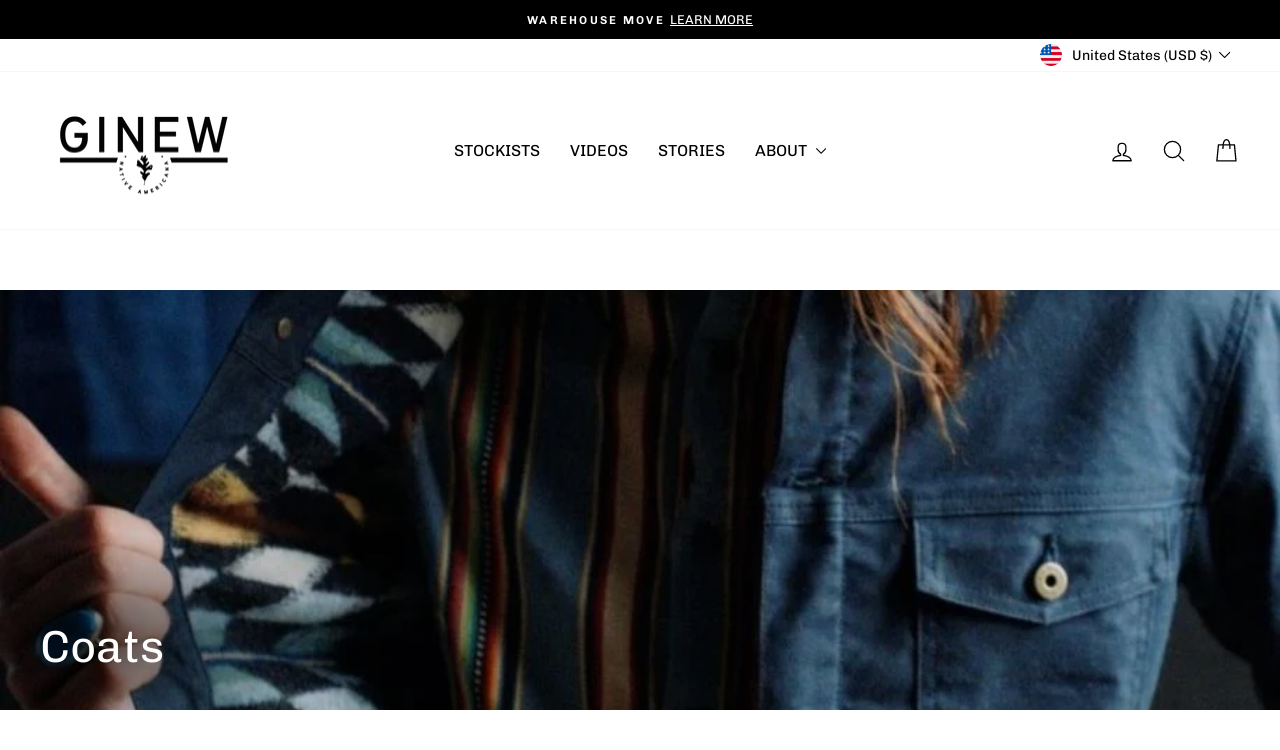

--- FILE ---
content_type: text/css
request_url: https://ginewusa.com/cdn/shop/t/31/assets/cart-upsells.css?v=107241406250012974071695839979
body_size: -144
content:
.cart__upsells{background-color:#f3f3f3}.cart__upsells .upsells__title{font-weight:600}.cart__upsells img{max-width:80px;margin:0 auto .5rem;aspect-ratio:1;object-fit:cover}.cart__upsells .product-item__cta-wrapper{text-decoration:underline;text-underline-offset:.25rem}.cart__upsells .quick-product__btn{position:initial;opacity:1;display:inline-block;padding:0;background:transparent;color:initial;text-decoration:underline}.cart__upsells .product-item-meta__title{font-weight:700;font-size:14px;line-height:1em}.product-item-meta__price-list-container{font-size:12px}@media screen and (max-width: 499px){.cart__upsells{padding:1rem;margin-left:-20px;margin-right:-20px}.cart__upsells .upsells__title{margin:0}.cart__upsells .scroller{overflow-x:auto;overflow-y:hidden;scroll-snap-type:x mandatory}.cart__upsells .upsell__items{display:grid;grid-auto-flow:column;grid-auto-columns:minmax(55vw,1fr);grid-gap:1rem}.cart__upsells .product-item{scroll-snap-align:start;scroll-snap-stop:always;scroll-margin:0;display:flex;flex-direction:row;align-items:center;gap:1rem;margin:0}.cart__upsells .product-item-meta__title{display:inline-block;line-height:1}.cart__upsells img{margin:0}}@media screen and (min-width: 500px){#CartDrawer.drawer--is-open{overflow:visible}#CartDrawer:not(.drawer--is-open) .cart__upsells{transform:translate(100%)}.cart__upsells{margin:0;height:100%;overflow-x:hidden;overflow-y:auto;scrollbar-width:thin;padding-top:1.5rem;padding-bottom:1.5rem;box-shadow:-10px 0 24px 4px rgb(var(47, 47, 52),.05) inset;transition:transform .25s ease-in}.cart__upsells{position:absolute;top:0;width:240px;height:100%;text-align:center;right:100%}.cart__upsells .upsell__items{padding:0 1.5rem}.cart__upsells .product-item{margin-bottom:2rem}.cart__upsells .product-item__cta-wrapper .small--show{display:none}}.product-item__cta-wrapper{text-transform:uppercase;letter-spacing:.1em;font-size:12px}
/*# sourceMappingURL=/cdn/shop/t/31/assets/cart-upsells.css.map?v=107241406250012974071695839979 */


--- FILE ---
content_type: text/javascript
request_url: https://ginewusa.com/cdn/shop/t/31/assets/custom.js?v=181284292526031277361695839978
body_size: 376
content:
document.addEventListener("alpine:init",e=>{Alpine.data("LinkedProducts",type=>({linkedProductsType:"",$section:null,$products:[],products:[],init(){let am=this;am.linkedProductsType=type,document.addEventListener("init-LinkedProducts",e2=>{am.$section||(am.$section=e2.target,am.$products=[...am.$section.querySelectorAll("[data-linked-product]")],(async()=>{let px_products=am.$products.map($item=>{let handle=$item.dataset.linkedProduct;return fetch(`/products/${handle}.js`).then(res=>res.json())});am.products=await Promise.all(px_products),am.UpdateLinkedProductUrls()})())}),document.addEventListener("variant:change",e2=>{am.UpdateLinkedProductUrls(e2.detail.variant.options)})},UpdateLinkedProductUrls(current_values){let am=this;am.products.length&&am.$products.forEach($product=>{let handle=$product.dataset.linkedProduct,product=am.products.find(p=>p.handle==handle);if(!product)return;current_values||(current_values=JSON.parse($product.dataset.current_values));let optionIdsToMatch=[1,2,3];am.linkedProductsType&&(optionIdsToMatch=optionIdsToMatch.filter(id=>product.options.map(opt=>opt.name).indexOf(am.linkedProductsType)!==id-1));let valuesToMatch=optionIdsToMatch.map(id=>current_values[id-1]),matching_variant=product.variants.find(v=>optionIdsToMatch.map(id=>v[`option${id}`]).join("/")==valuesToMatch.join("/"));matching_variant&&($product.setAttribute("href",`/products/${handle}?variant=${matching_variant.id}`),$product.querySelector("label").classList.toggle("disabled",!(matching_variant&&matching_variant.available)))})}}))});const GetCart=async()=>await fetch("/cart.js").then(res=>res.json()),ConvertStringToHTML=str=>new DOMParser().parseFromString(str,"text/html").body,AddItemsToCart=itemsToAdd=>fetch("/cart/add.js",{method:"POST",headers:{"Content-Type":"application/json"},body:JSON.stringify({items:itemsToAdd})}),UpsellProducts=()=>({$upsells:null,products:[],pageIndex:1,init(){let inst=this,$upsells=document.querySelector(".upsell__items");inst.$upsells=$upsells,inst.MoveModals(),document.addEventListener("cart:rebuilt",e=>{inst.ToggleUpsellItems()}),inst.ToggleUpsellItems()},MoveModals(){this.$upsells.querySelectorAll(".modal").forEach(modal=>{document.body.insertAdjacentElement("beforeend",modal)})},ToggleUpsellItems(){let inst=this;(async()=>{let cart_product_ids=(await GetCart()).items.map(item=>`${item.product_id}`);inst.$upsells.querySelectorAll(".product-item").forEach($item=>{let showProduct=cart_product_ids.indexOf($item.dataset.productId)==-1;$item.classList.toggle("hide",!showProduct)}),inst.$upsells.querySelectorAll(".product-item:not(.hide)").length==0&&inst.LoadMoreUpsells()})()},LoadMoreUpsells(){let inst=this;inst.pageIndex+=1,(async()=>{let text=await fetch(`/cart?view=upsells-raw&page=${inst.pageIndex}`).then(res=>res.text());ConvertStringToHTML(text).querySelectorAll(".product-item").forEach($product=>{inst.$upsells.insertAdjacentElement("beforeend",$product)}),inst.MoveModals(),inst.ToggleUpsellItems()})()},AddItemToCart(id){(async()=>(await AddItemsToCart([{id,quantity:1}])).ok&&document.dispatchEvent(new CustomEvent("ajaxProduct:added",{detail:{}})))()}});
//# sourceMappingURL=/cdn/shop/t/31/assets/custom.js.map?v=181284292526031277361695839978
